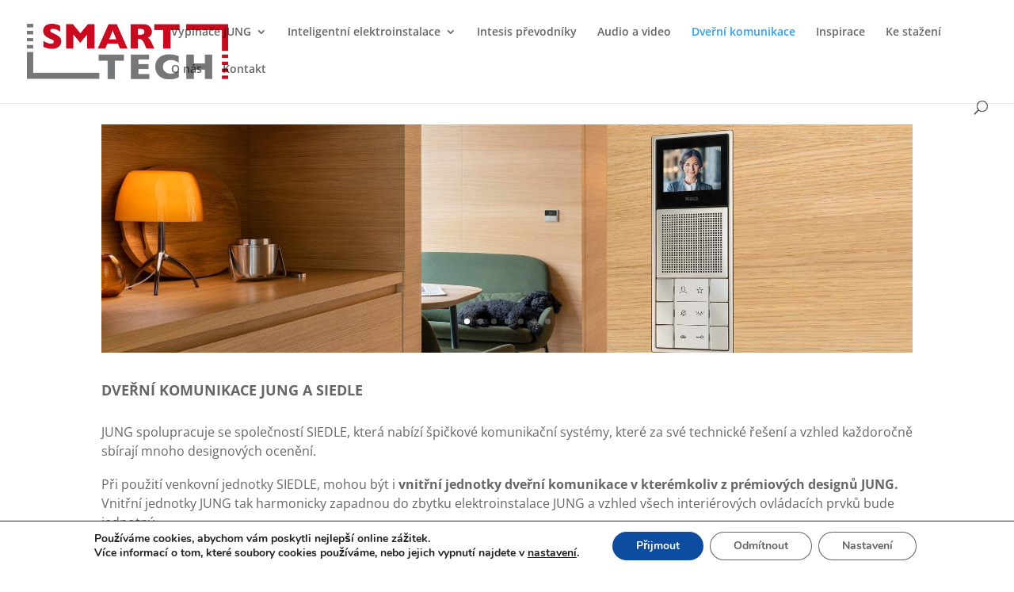

--- FILE ---
content_type: text/css
request_url: https://i-smarttech.cz/wp-content/et-cache/190/et-core-unified-deferred-190.min.css?ver=1758299552
body_size: 614
content:
.et_pb_section_4.et_pb_section,.et_pb_section_6.et_pb_section{padding-top:4px;padding-bottom:16px}.et_pb_row_8.et_pb_row,.et_pb_row_4.et_pb_row{padding-top:4px!important;padding-bottom:5px!important;padding-top:4px;padding-bottom:5px}.et_pb_text_4,.et_pb_text_5,.et_pb_text_7,.et_pb_text_8,.et_pb_text_9,.et_pb_text_6,.et_pb_text_3{font-size:18px}.et_pb_image_0,.et_pb_image_8,.et_pb_image_19,.et_pb_image_18,.et_pb_image_17,.et_pb_image_16,.et_pb_image_15,.et_pb_image_14,.et_pb_image_13,.et_pb_image_12,.et_pb_image_1,.et_pb_image_11,.et_pb_image_10,.et_pb_image_9,.et_pb_image_20,.et_pb_image_2,.et_pb_image_7,.et_pb_image_6,.et_pb_image_5,.et_pb_image_4,.et_pb_image_3{text-align:left;margin-left:0}.et_pb_video_0 .et_pb_video_overlay_hover:hover{background-color:rgba(0,0,0,.6)}.et_pb_row_10.et_pb_row{padding-bottom:3px!important;padding-bottom:3px}.et_pb_row_11.et_pb_row,.et_pb_row_15.et_pb_row{padding-top:10px!important;padding-top:10px}.et_pb_row_12.et_pb_row{padding-bottom:7px!important;padding-bottom:7px}.et_pb_row_13.et_pb_row{padding-top:7px!important;padding-top:7px}.et_pb_row_14.et_pb_row{padding-bottom:5px!important;padding-bottom:5px}body #page-container .et_pb_section .et_pb_button_0{color:#E02B20!important;font-weight:700!important}body #page-container .et_pb_section .et_pb_button_0:hover:after{margin-left:.3em;left:auto;margin-left:.3em;opacity:1}body #page-container .et_pb_section .et_pb_button_0:after{line-height:inherit;font-size:inherit!important;margin-left:-1em;left:auto;font-family:ETmodules!important;font-weight:400!important}.et_pb_button_0,.et_pb_button_0:after{transition:all 300ms ease 0ms}.et_pb_text_10{padding-bottom:0px!important}.et_pb_image_20 .et_pb_image_wrap{box-shadow:6px 6px 18px 0px rgba(0,0,0,0.3)}@media only screen and (max-width:980px){.et_pb_image_0 .et_pb_image_wrap img,.et_pb_image_11 .et_pb_image_wrap img,.et_pb_image_19 .et_pb_image_wrap img,.et_pb_image_18 .et_pb_image_wrap img,.et_pb_image_17 .et_pb_image_wrap img,.et_pb_image_16 .et_pb_image_wrap img,.et_pb_image_15 .et_pb_image_wrap img,.et_pb_image_14 .et_pb_image_wrap img,.et_pb_image_13 .et_pb_image_wrap img,.et_pb_image_1 .et_pb_image_wrap img,.et_pb_image_12 .et_pb_image_wrap img,.et_pb_image_10 .et_pb_image_wrap img,.et_pb_image_9 .et_pb_image_wrap img,.et_pb_image_8 .et_pb_image_wrap img,.et_pb_image_7 .et_pb_image_wrap img,.et_pb_image_6 .et_pb_image_wrap img,.et_pb_image_5 .et_pb_image_wrap img,.et_pb_image_4 .et_pb_image_wrap img,.et_pb_image_3 .et_pb_image_wrap img,.et_pb_image_2 .et_pb_image_wrap img,.et_pb_image_20 .et_pb_image_wrap img{width:auto}body #page-container .et_pb_section .et_pb_button_0:after{line-height:inherit;font-size:inherit!important;margin-left:-1em;left:auto;display:inline-block;opacity:0;content:attr(data-icon);font-family:ETmodules!important;font-weight:400!important}body #page-container .et_pb_section .et_pb_button_0:before{display:none}body #page-container .et_pb_section .et_pb_button_0:hover:after{margin-left:.3em;left:auto;margin-left:.3em;opacity:1}}@media only screen and (max-width:767px){.et_pb_image_0 .et_pb_image_wrap img,.et_pb_image_11 .et_pb_image_wrap img,.et_pb_image_19 .et_pb_image_wrap img,.et_pb_image_18 .et_pb_image_wrap img,.et_pb_image_17 .et_pb_image_wrap img,.et_pb_image_16 .et_pb_image_wrap img,.et_pb_image_15 .et_pb_image_wrap img,.et_pb_image_14 .et_pb_image_wrap img,.et_pb_image_13 .et_pb_image_wrap img,.et_pb_image_1 .et_pb_image_wrap img,.et_pb_image_12 .et_pb_image_wrap img,.et_pb_image_10 .et_pb_image_wrap img,.et_pb_image_9 .et_pb_image_wrap img,.et_pb_image_8 .et_pb_image_wrap img,.et_pb_image_7 .et_pb_image_wrap img,.et_pb_image_6 .et_pb_image_wrap img,.et_pb_image_5 .et_pb_image_wrap img,.et_pb_image_4 .et_pb_image_wrap img,.et_pb_image_3 .et_pb_image_wrap img,.et_pb_image_2 .et_pb_image_wrap img,.et_pb_image_20 .et_pb_image_wrap img{width:auto}body #page-container .et_pb_section .et_pb_button_0:after{line-height:inherit;font-size:inherit!important;margin-left:-1em;left:auto;display:inline-block;opacity:0;content:attr(data-icon);font-family:ETmodules!important;font-weight:400!important}body #page-container .et_pb_section .et_pb_button_0:before{display:none}body #page-container .et_pb_section .et_pb_button_0:hover:after{margin-left:.3em;left:auto;margin-left:.3em;opacity:1}}